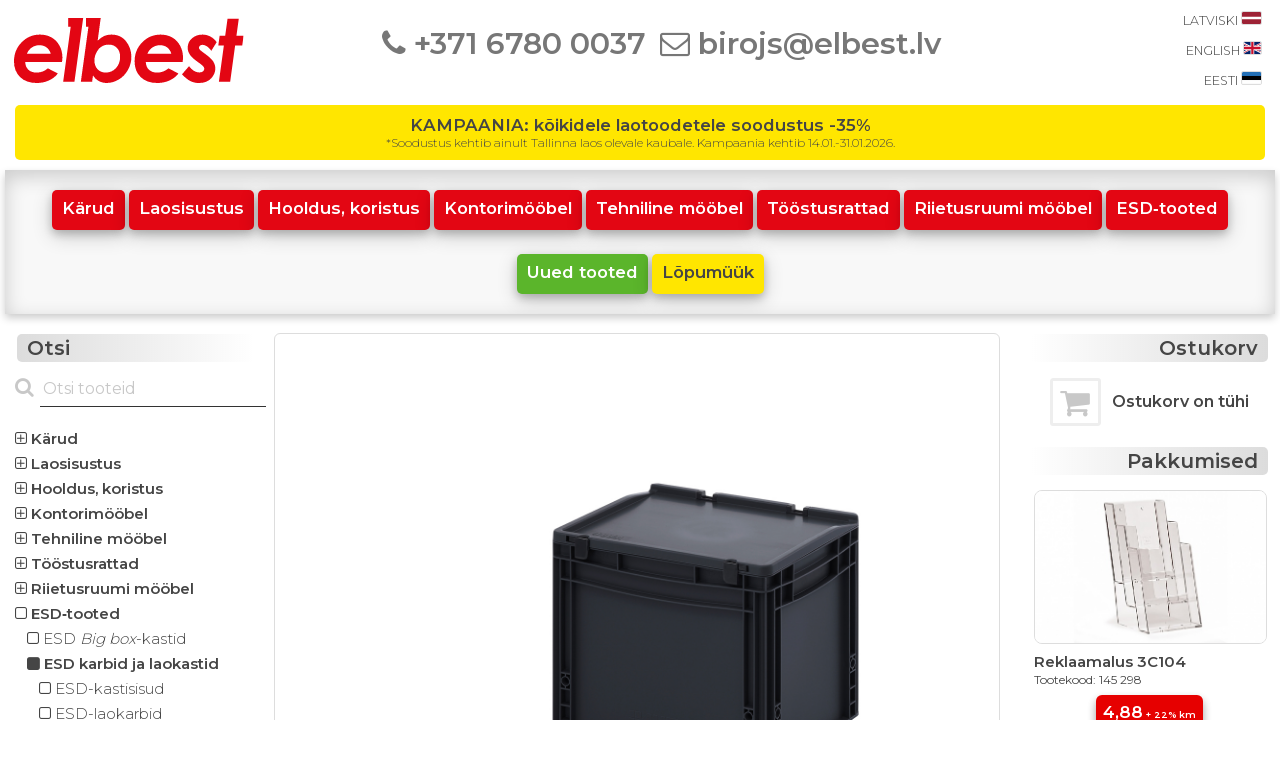

--- FILE ---
content_type: text/html; charset=UTF-8
request_url: https://www.elbest.lv/?id=20681
body_size: 7235
content:

<!DOCTYPE HTML PUBLIC "-//W3C//DTD HTML 4.01 Transitional//EN" "https://www.w3.org/TR/html4/loose.dtd">

<html>
<head>

	<!-- Google tag (gtag.js) -->
	<script async src="https://www.googletagmanager.com/gtag/js?id=G-K9BJJ3NYPG"></script>
	<script>
  		window.dataLayer = window.dataLayer || [];
  		function gtag(){dataLayer.push(arguments);}
  		gtag('js', new Date());

  		gtag('config', 'G-K9BJJ3NYPG');
	</script>
		<script id="cookieyes" type="text/javascript" src="https://cdn-cookieyes.com/client_data/3e70214b61e109fee30f0a38/script.js"></script>	
	
		<meta name="description" content="Ražošanas un labaratorijas mēbeļu eksperts. Treston oficiālais pārstāvis Latvijā.">
		<meta name="keywords" content="Tehniskās mēbeles, ražošanas mēbeles, noliktavas plaukt, ESD-produkti, elektronikas rūpnīcas, aizsardzības nozare, R&D, assembly, packing, internal logictics, TRESTON, TellureRota, Global Stole, Kongamek, AUER">
		<meta name="author" content="Elbest Kaubandus OU Latvijas fili&#257;le, Br&#299;v&#299;bas gatve 204B, LV-1039 R&#299;ga, Latvija">
	<meta http-equiv="Content-Type" content="text/html; charset=UTF-8" />

	<link rel="apple-touch-icon" sizes="180x180" href="/apple-touch-icon.png">
	<link rel="icon" type="image/png" sizes="32x32" href="/favicon-32x32.png">
	<link rel="icon" type="image/png" sizes="16x16" href="/favicon-16x16.png">
	<link rel="manifest" href="/site.webmanifest">
	<link rel="mask-icon" href="/safari-pinned-tab.svg" color="#5bbad5">
	<meta name="msapplication-TileColor" content="#ffc40d">
	<meta name="theme-color" content="#ffffff">
	<meta name="viewport" content="width=device-width, initial-scale=1">

<script src="https://use.fontawesome.com/4bda74f429.js"></script>	

<script src="https://www.elbest.ee/lightbox/js/jquery-1.10.2.min.js"></script>
<script src="https://www.elbest.ee/lightbox/js/lightbox-2.6.min.js"></script>
<link href="https://www.elbest.ee/lightbox/css/lightbox.css" rel="stylesheet" />
	
<script>
    lightbox.option({
      'resizeDuration': 200,
      'wrapAround': true,
		'fadeDuration': 1000,
		'imageFadeDuration': 100
    })
</script>
	
<script id="mcjs">!function(c,h,i,m,p){m=c.createElement(h),p=c.getElementsByTagName(h)[0],m.async=1,m.src=i,p.parentNode.insertBefore(m,p)}(document,"script","https://chimpstatic.com/mcjs-connected/js/users/ae80aec1a10c25722d37c2e61/32f21537e04cdc6eb240ac57d.js");</script>

   <LINK REL="stylesheet" TYPE="text/css" HREF="https://www.elbest.ee/stiil.css">
   
        <meta property="og:type" content="website" />
		<meta property="og:url" content="https://www.elbest.ee/?id=20681" />
		<meta property="og:title" content="ESD-laokast kaanega, 400 x 300 x 335 mm" />
		<meta property="og:description" content="Hingedel kaanega varustatud ESD-laokast.  Välismõõdud: 400 (S) x 300 (L) x 335 (K) mm Sisemõõdud: 370 (S) x 270 (L) x 297 (K) mm Kaal: 2,25 kg Maht: 30 l  Värvus: must Materjal: pooljuhtiv polüpropeen (PP)  ESD-laokastid on valmistatud pooljuhtivast polüpropeenist (pindtakistus 10<sup>6</sup> < 10<sup>10</sup> Ohm cm) ja on mõeldud spetsiaalselt staatilisele elektrile tundlike komponentide ja seadmete transpordiks ja säilitamiseks." />
        	<meta property="og:image" content="https://www.elbest.ee/img_x/www.elbest.ee_AUER_ESD-ED-4332.jpg" />
			<meta property="og:image:width" content="1500" />
			<meta property="og:image:height" content="992" />
	<title>ESD-laokast kaanega, 400 x 300 x 335 mm - elbest.lv</title>
    <meta name="Description" content="Hingedel kaanega varustatud ESD-laokast.  Välismõõdud: 400 (S) x 300 (L) x 335 (K) mm Sisemõõdud: 370 (S) x 270 (L) x 297 (K) mm Kaal: 2,25 kg Maht: 30 l  Värvus: must Materjal: pooljuhtiv polüpropeen (PP)  ESD-laokastid on valmistatud pooljuhtivast polüpropeenist (pindtakistus 10<sup>6</sup> < 10<sup>10</sup> Ohm cm) ja on mõeldud spetsiaalselt staatilisele elektrile tundlike komponentide ja seadmete transpordiks ja säilitamiseks.">
    <link rel="preconnect" href="https://fonts.gstatic.com">
    <link href="https://fonts.googleapis.com/css2?family=Montserrat:wght@300;400;600&display=swap" rel="stylesheet"></head>

<body style="margin-left: 5px; margin-bottom: 0px; margin-top: 5px; margin-right: 5px;">

<div class="noprint" id="main" style="overflow: hidden; text-align: center;">

	<div style="display: inline-block; vertical-align: middle;" id="logo" class="HeaderLogo">
		<a href="https://www.elbest.lv" title="elbest.lv"><img src="https://www.elbest.lv/elbest_logo.svg" height="65"></a>
	</div>	
	
	<div id="phone" class="HeaderContactsLeft">
		<a href="tel:+37167800037" class="HeaderTitleNew" style="color: #777; line-height: 10%;"><b><nobr><i class="fa fa-phone" aria-hidden="true"></i>&nbsp;+371&nbsp;6780&nbsp;0037</nobr></b></a>
	</div>
		
	<div id="e-mail" class="HeaderContactsRight">
		<a href="mailto:birojs@elbest.lv?Subject=Jautājums no www.elbest.lv" class="HeaderTitleNew" style="color: #777;"><b><nobr><i class="fa fa-envelope-o" aria-hidden="true"></i>&nbsp;birojs@elbest.lv</nobr></b></a>
	</div>
	
	<div class="HeaderLanguage">
<table cellpadding=3 cellspacing=0 width=100% height="90">
<tr><td align=right nowrap>

	<a href="https://www.elbest.lv" class="ProductMenuNew" style="line-height: normal;"><small>LATVISKI&nbsp;</small><img src="https://www.elbest.ee/img/elbest_lv.svg" height=12 style="border: 0.5px solid #ddd; padding: 0px; border-radius: 2px;"></a>
				
</td></tr>
<tr><td align=right nowrap>
	
	<a href="https://www.elbest.lv/?eng=1" class="ProductMenuNew" style="line-height: normal;"><small>ENGLISH&nbsp;</small><img src="https://www.elbest.ee/img/elbest_eng.svg" height=12 style="border: 0.5px solid #ddd; padding: 0px; border-radius: 2px;"></a>
				
</td></tr>
<!--
<tr><td align=right nowrap>
			
	<a href="https://www.elbest.lv/?ru=1" class="ProductMenuNew" style="line-height: normal;"><small>ПО-РУССКИ&nbsp;</small><img src="https://www.elbest.ee/img/elbest_ru.svg" height=12 style="border: 0.5px solid #ddd; padding: 0px; border-radius: 2px;"></a>
				
</td></tr>
-->
<tr><td align=right nowrap>
	
	<a href="https://www.elbest.ee" class="ProductMenuNew" style="line-height: normal;"><small>EESTI&nbsp;</small><img src="https://www.elbest.ee/img/elbest_ee.svg" height=12 style="border: 0.5px solid #ddd; padding: 0px; border-radius: 2px;"></a>
				
</td></tr>
</table>
	</div>
	
	<div class="HeaderLanguageCompact">
<div id="LV" class="HeaderLanguageCompactFlag">
			
	<a href="/?id=20681&lv=1"><img src="https://www.elbest.ee/img/elbest_lv.svg" class="HeaderLanguageCompactFlag"></a>
				
</div>
<div id="ENG" class="HeaderLanguageCompactFlag">

	<a href="/?id=20681&eng=1"><img src="https://www.elbest.ee/img/elbest_eng.svg" class="HeaderLanguageCompactFlag"></a>
				
</div>
<!--
<div id="RU" class="HeaderLanguageCompactFlag">
		
	<a href="/?id=20681&ru=1"><img src="https://www.elbest.ee/img/elbest_ru.svg" class="HeaderLanguageCompactFlag"></a>
				
</div>
-->
<div id="EE" class="HeaderLanguageCompactFlag">
	
	<a href="https://www.elbest.ee/"><img src="https://www.elbest.ee/img/elbest_ee.svg" class="HeaderLanguageCompactFlag"></a>
				
</div>
	</div>

</div>
<div id="frontpagemessage" style="cursor:pointer;" onclick="window.location='https://www.elbest.lv/sooduspakkumised/'">
	
	<font style="font-size: 105%; color: #454545; font-weight: 600;">
	KAMPAANIA: kõikidele laotoodetele soodustus -35%
	<br></font>
	<font style="font-size: 75%; color: #454545; background-color: transparent;">*Soodustus kehtib ainult Tallinna laos olevale kaubale. Kampaania kehtib 14.01.-31.01.2026.</font>

	<br></font>
</div>
<div id="CompactLuupCompact" style="display: none; text-align: center; margin-bottom: 10px;">
	<div id="Luup" style="display: inline-block; margin-right: 5px;">
		<a onclick="CompactSearchSwitch()" onMouseOver="this.style.cursor='pointer'">
		<font class="ProductMenuNew"><font color="#C8C8C8"><b><i class="fa fa-search fa-2x" aria-hidden="true"></i></b></font></font>
		</a>
	</div>
	<div id="Stripe" style="display: inline-block;" onclick="CompactSearchSwitch()" onMouseOver="this.style.cursor='pointer'">
		<div style="background-color: #E30613; height: 7px; width: 30px; border-radius: 5px; margin-bottom: 5px;"></div>
		<div style="background-color: #E30613; height: 7px; width: 30px; border-radius: 5px; margin-bottom: 5px;"></div>
		<div style="background-color: #E30613; height: 7px; width: 30px; border-radius: 5px; margin-bottom: -5px;"></div>
	</div>
</div>

<div class="noprint" id="HeaderMenu" style="width: 100%; overflow: hidden; text-align: center; margin: 0px; margin-bottom: 10px;">
<script language="javascript">
function CompactSearchSwitch() {
    var 
	x = document.getElementById('CompactSearch');
	y = document.getElementById('HeaderMenu');
	z = document.getElementById('CompactLuupCompact');
    if (x.style.display === 'none') {
        x.style.display = 'block';
    } else {
        x.style.display = 'none';
    }
	if (y.style.display === 'none') {
        y.style.display = 'block';
    } else {
        y.style.display = 'none';
    }
	if (z.style.display === 'none') {
        z.style.display = 'block';
    } else {
        z.style.display = 'none';
    }
}
</script>
<div class="CompactLuup">
	<a onclick="CompactSearchSwitch()" onMouseOver="this.style.cursor='pointer'">
	<font class="ProductMenuNew"><font color="#C8C8C8"><b><i class="fa fa-search fa-2x" aria-hidden="true"></i>&nbsp;</b></font></font>
	</a>
</div>
	<div style="display: inline-block;" id="menyy_20" onclick="window.location='https://www.elbest.lv/kärud/'" style="cursor:pointer;">
	<a href="https://www.elbest.lv/kärud/" title="Kärud">
	<font class=peamenyy><font style="font-size:105%;"><b>Kärud</b></font></font></a>
	</div>
	<div style="display: inline-block;" id="menyy_20" onclick="window.location='https://www.elbest.lv/laosisustus/'" style="cursor:pointer;">
	<a href="https://www.elbest.lv/laosisustus/" title="Laosisustus">
	<font class=peamenyy><font style="font-size:105%;"><b>Laosisustus</b></font></font></a>
	</div>
	<div style="display: inline-block;" id="menyy_20" onclick="window.location='https://www.elbest.lv/hooldus-koristus/'" style="cursor:pointer;">
	<a href="https://www.elbest.lv/hooldus-koristus/" title="Hooldus, koristus">
	<font class=peamenyy><font style="font-size:105%;"><b>Hooldus, koristus</b></font></font></a>
	</div>
	<div style="display: inline-block;" id="menyy_20" onclick="window.location='https://www.elbest.lv/kontorimööbel/'" style="cursor:pointer;">
	<a href="https://www.elbest.lv/kontorimööbel/" title="Kontorimööbel">
	<font class=peamenyy><font style="font-size:105%;"><b>Kontorimööbel</b></font></font></a>
	</div>
	<div style="display: inline-block;" id="menyy_20" onclick="window.location='https://www.elbest.lv/tehniline-mööbel/'" style="cursor:pointer;">
	<a href="https://www.elbest.lv/tehniline-mööbel/" title="Tehniline mööbel">
	<font class=peamenyy><font style="font-size:105%;"><b>Tehniline mööbel</b></font></font></a>
	</div>
	<div style="display: inline-block;" id="menyy_20" onclick="window.location='https://www.elbest.lv/tööstusrattad/'" style="cursor:pointer;">
	<a href="https://www.elbest.lv/tööstusrattad/" title="Tööstusrattad">
	<font class=peamenyy><font style="font-size:105%;"><b>Tööstusrattad</b></font></font></a>
	</div>
	<div style="display: inline-block;" id="menyy_20" onclick="window.location='https://www.elbest.lv/riietusruumi-mööbel/'" style="cursor:pointer;">
	<a href="https://www.elbest.lv/riietusruumi-mööbel/" title="Riietusruumi mööbel">
	<font class=peamenyy><font style="font-size:105%;"><b>Riietusruumi mööbel</b></font></font></a>
	</div>
	<div style="display: inline-block;" id="menyy_20" onclick="window.location='https://www.elbest.lv/esd-tooted/'" style="cursor:pointer;">
	<a href="https://www.elbest.lv/esd-tooted/" title="ESD&#8209;tooted">
	<font class=peamenyy><font style="font-size:105%;"><b>ESD&#8209;tooted</b></font></font></a>
	</div>
	<div style="display: inline-block;" id="menyy_20_green" onclick="window.location='https://www.elbest.lv/uued-tooted/'" style="cursor:pointer;">
		<a href="https://www.elbest.lv/uued-tooted/" title="Uued tooted">
		<font class="peamenyy"><font style="font-size: 105%;"><b>Uued tooted</b></font></font></a>
	</div>
	<div style="display: inline-block;" id="menyy_20_yellow" onclick="window.location='https://www.elbest.lv/lõpumüük/'" style="cursor:pointer;">
		<a href="https://www.elbest.lv/lõpumüük/" title="Lõpumüük">
		<font class="peamenyy"><font style="font-size: 105%; color: #454545;"><b>Lõpumüük</b></font></font></a>
	</div>
</div><div id=CompactSearch style="display: none;">
	<div id="hallpulk">
			
	<font class="ProductListTitle"><b>
	&nbsp;Otsi	</b></font>
</div>
			

<div id="CompactSearchForm" style="display: block;">

	<form action="https://www.elbest.lv/?sisu=otsi" method="POST" name="otsi">
	<input placeholder="Otsi tooteid..." name="otsing" class="SearchInput" title="Otsi tooteid..." onclick="javascript:document.otsi.nupp.disabled = false;">
		
</form>
</div>
</div>
<div class="Content">
	<div class="ContentLeft noprint"><div id="hallgradient_vasak">
			
	<font class="ProductListTitle"><b>
	&nbsp;Otsi	</b></font>
</div>
			

<table cellpadding="0" cellspacing="0" width="100%">
<tr><td>

	<form action="https://www.elbest.lv/?sisu=otsi" method="POST" name="otsi">
	<nobr><font class="ProductListTitle"><font color="#C8C8C8"><b><i class="fa fa-search" aria-hidden="true"></i>&nbsp;</b></font></font><input placeholder="Otsi tooteid" name="otsing" class="SearchInput" title="Otsi tooteid" onclick="javascript:document.otsi.nupp.disabled = false;"></nobr><br><br>
		
</td></tr>
</form>
</table>
	<a href="https://www.elbest.lv/kärud/" class="ProductMenuNew"><i class="fa fa-plus-square-o" aria-hidden="true"></i><b>&nbsp;Kärud</b><br></a>
	<a href="https://www.elbest.lv/laosisustus/" class="ProductMenuNew"><i class="fa fa-plus-square-o" aria-hidden="true"></i><b>&nbsp;Laosisustus</b><br></a>
	<a href="https://www.elbest.lv/hooldus-koristus/" class="ProductMenuNew"><i class="fa fa-plus-square-o" aria-hidden="true"></i><b>&nbsp;Hooldus, koristus</b><br></a>
	<a href="https://www.elbest.lv/kontorimööbel/" class="ProductMenuNew"><i class="fa fa-plus-square-o" aria-hidden="true"></i><b>&nbsp;Kontorimööbel</b><br></a>
	<a href="https://www.elbest.lv/tehniline-mööbel/" class="ProductMenuNew"><i class="fa fa-plus-square-o" aria-hidden="true"></i><b>&nbsp;Tehniline mööbel</b><br></a>
	<a href="https://www.elbest.lv/tööstusrattad/" class="ProductMenuNew"><i class="fa fa-plus-square-o" aria-hidden="true"></i><b>&nbsp;Tööstusrattad</b><br></a>
	<a href="https://www.elbest.lv/riietusruumi-mööbel/" class="ProductMenuNew"><i class="fa fa-plus-square-o" aria-hidden="true"></i><b>&nbsp;Riietusruumi mööbel</b><br></a>
	<a href="https://www.elbest.lv/esd-tooted/" class="ProductMenuNew"><i class="fa fa-square-o" aria-hidden="true"></i><b>&nbsp;ESD&#8209;tooted</b><br></a>&nbsp;&nbsp;
					<a href="https://www.elbest.lv/esd-tooted/esd-big-box-kastid/" class="ProductMenuNew"><i class="fa fa-square-o" aria-hidden="true"></i>&nbsp;ESD <i>Big box</i>-kastid<br></a>&nbsp;&nbsp;
					<a href="https://www.elbest.lv/esd-tooted/esd-karbid-ja-laokastid/" class="ProductMenuNew"><i class="fa fa-square" aria-hidden="true"></i><b>&nbsp;ESD karbid ja laokastid<br></a></b>&nbsp;&nbsp;&nbsp;&nbsp;&nbsp;
						<a href="https://www.elbest.lv/esd-tooted/esd-karbid-ja-laokastid/esd-kastisisud/" class="ProductMenuNew"><i class="fa fa-square-o" aria-hidden="true"></i>&nbsp;ESD-kastisisud<br></a>&nbsp;&nbsp;&nbsp;&nbsp;&nbsp;
						<a href="https://www.elbest.lv/esd-tooted/esd-karbid-ja-laokastid/esd-laokarbid/" class="ProductMenuNew"><i class="fa fa-square-o" aria-hidden="true"></i>&nbsp;ESD-laokarbid<br></a>&nbsp;&nbsp;&nbsp;&nbsp;&nbsp;
						<a href="https://www.elbest.lv/esd-tooted/esd-karbid-ja-laokastid/esd-laokastid/" class="ProductMenuNew"><i class="fa fa-square-o" aria-hidden="true"></i>&nbsp;ESD-laokastid<br></a>&nbsp;&nbsp;&nbsp;&nbsp;&nbsp;
						<a href="https://www.elbest.lv/esd-tooted/esd-karbid-ja-laokastid/esd-laokastid-kaanega/" class="ProductMenuNew"><i class="fa fa-square" aria-hidden="true"></i><b>&nbsp;ESD-laokastid, kaanega<br></a></b>&nbsp;&nbsp;&nbsp;&nbsp;&nbsp;
						<a href="https://www.elbest.lv/esd-tooted/esd-karbid-ja-laokastid/kokkuvolditavad-esd-laokastid/" class="ProductMenuNew"><i class="fa fa-square-o" aria-hidden="true"></i>&nbsp;Kokkuvolditavad ESD-laokastid<br></a>&nbsp;&nbsp;
					<a href="https://www.elbest.lv/esd-tooted/esd-kaubaalused/" class="ProductMenuNew"><i class="fa fa-square-o" aria-hidden="true"></i>&nbsp;ESD kaubaalused<br></a>&nbsp;&nbsp;
					<a href="https://www.elbest.lv/esd-tooted/esd-laegasriiulid/" class="ProductMenuNew"><i class="fa fa-square-o" aria-hidden="true"></i>&nbsp;ESD laegasriiulid<br></a>&nbsp;&nbsp;
					<a href="https://www.elbest.lv/esd-tooted/esd-prügikastid/" class="ProductMenuNew"><i class="fa fa-square-o" aria-hidden="true"></i>&nbsp;ESD prügikastid<br></a>&nbsp;&nbsp;
					<a href="https://www.elbest.lv/esd-tooted/esd-riiulid/" class="ProductMenuNew"><i class="fa fa-plus-square-o" aria-hidden="true"></i>&nbsp;ESD riiulid<br></a>&nbsp;&nbsp;
					<a href="https://www.elbest.lv/esd-tooted/esd-riiulkärud/" class="ProductMenuNew"><i class="fa fa-square-o" aria-hidden="true"></i>&nbsp;ESD riiulkärud<br></a>&nbsp;&nbsp;
					<a href="https://www.elbest.lv/esd-tooted/esd-riiulkärud-trta-seeria/" class="ProductMenuNew"><i class="fa fa-square-o" aria-hidden="true"></i>&nbsp;ESD riiulkärud (TRTA-seeria)<br></a>&nbsp;&nbsp;
					<a href="https://www.elbest.lv/esd-tooted/esd-sahtlikapid/" class="ProductMenuNew"><i class="fa fa-plus-square-o" aria-hidden="true"></i>&nbsp;ESD sahtlikapid<br></a>&nbsp;&nbsp;
					<a href="https://www.elbest.lv/esd-tooted/esd-tarvikud/" class="ProductMenuNew"><i class="fa fa-square-o" aria-hidden="true"></i>&nbsp;ESD tarvikud<br></a>&nbsp;&nbsp;
					<a href="https://www.elbest.lv/esd-tooted/esd-töökojakapid/" class="ProductMenuNew"><i class="fa fa-square-o" aria-hidden="true"></i>&nbsp;ESD töökojakapid<br></a>&nbsp;&nbsp;
					<a href="https://www.elbest.lv/esd-tooted/esd-töölauad-concept/" class="ProductMenuNew"><i class="fa fa-plus-square-o" aria-hidden="true"></i>&nbsp;ESD töölauad (Concept)<br></a>&nbsp;&nbsp;
					<a href="https://www.elbest.lv/esd-tooted/esd-töölauad-ted/" class="ProductMenuNew"><i class="fa fa-plus-square-o" aria-hidden="true"></i>&nbsp;ESD töölauad (TED)<br></a>&nbsp;&nbsp;
					<a href="https://www.elbest.lv/esd-tooted/esd-töölauad-tp-seeria/" class="ProductMenuNew"><i class="fa fa-plus-square-o" aria-hidden="true"></i>&nbsp;ESD töölauad (TP-seeria)<br></a>&nbsp;&nbsp;
					<a href="https://www.elbest.lv/esd-tooted/esd-töölauad-wb-seeria/" class="ProductMenuNew"><i class="fa fa-plus-square-o" aria-hidden="true"></i>&nbsp;ESD töölauad (WB-seeria)<br></a>&nbsp;&nbsp;
					<a href="https://www.elbest.lv/esd-tooted/esd-tööstuslikud-rattad/" class="ProductMenuNew"><i class="fa fa-plus-square-o" aria-hidden="true"></i>&nbsp;ESD tööstuslikud rattad<br></a>&nbsp;&nbsp;
					<a href="https://www.elbest.lv/esd-tooted/esd-töötoolid/" class="ProductMenuNew"><i class="fa fa-plus-square-o" aria-hidden="true"></i>&nbsp;ESD töötoolid<br></a><br>
	<a href="https://www.elbest.lv/kontakt/" class="ProductMenuNew"><i class="fa fa-square-o" aria-hidden="true"></i>&nbsp;Kontakt<br></a>
	<a href="https://www.elbest.lv/ettevõttest/" class="ProductMenuNew"><i class="fa fa-square-o" aria-hidden="true"></i>&nbsp;Ettevõttest<br><br></a>
	<a href="https://www.elbest.lv/müügitingimused/" class="ProductMenuNew"><i class="fa fa-square-o" aria-hidden="true"></i>&nbsp;Müügitingimused<br></a>
	<a href="https://www.elbest.lv/transpordiinfo/" class="ProductMenuNew"><i class="fa fa-square-o" aria-hidden="true"></i>&nbsp;Transpordiinfo<br></a>
	<a href="https://www.elbest.lv/privaatsuspoliitika/" class="ProductMenuNew"><i class="fa fa-square-o" aria-hidden="true"></i>&nbsp;Privaatsuspoliitika<br><br></a>
	<a href="https://www.elbest.lv/e-tootekataloogid/" class="ProductMenuNew"><i class="fa fa-square-o" aria-hidden="true"></i>&nbsp;e-tootekataloogid<br></a>
	<a href="https://www.elbest.lv/blogi/" class="ProductMenuNew"><i class="fa fa-square-o" aria-hidden="true"></i>&nbsp;Blogi<br></a><br>
	</div>
	
	<div class="ContentCenter">
	<table cellpadding=0 cellspacing=0 width=100%>
	<tr><td valign=top align=center height=100%>
	<table cellspacing=5 cellpadding=0 width=100%><div class="CompactMenu" style="text-align: left; margin-left: 10px;">
<a href="?cat_id=106" class="ProductMenuNew"><i class="fa fa-square-o" aria-hidden="true"></i><b>&nbsp;ESD&#8209;tooted</b></a> :: <nobr><a href="?cat_id=284" class="ProductMenuNew"><i class="fa fa-square" aria-hidden="true"></i><b>&nbsp;ESD karbid ja laokastid</b></a></nobr> :: <nobr><a href=?cat_id=482 class="ProductMenuNew"><i class="fa fa-square" aria-hidden="true"></i><b>&nbsp;ESD-laokastid, kaanega</b></a></nobr></div>
	<tr><td valign="top" align="left">
	
		<table cellpadding=0 cellspacing=4 >
		<tr><td valign=top>

			<div id="mainphoto" style="border-radius:6px; border:1px solid #ddd; padding:2px; max-width: 1500px;">
				<a href="https://www.elbest.ee/img_x/www.elbest.ee_AUER_ESD-ED-4332.jpg" rel="lightbox[]"><img src="https://www.elbest.ee/img_x/www.elbest.ee_AUER_ESD-ED-4332.jpg" title="ESD-noliktavas kaste ar vāku, 400 x 300 x 335 mm" width="100%" border=0></a>
			</div>
		</td></tr>
		</table>
	</td></tr>
	<tr><td align="left" valign="top" colspan=2>
		<p class="ProductTitleNew">ESD-noliktavas kaste ar vāku, 400 x 300 x 335 mm</font>
		<br><font class="ProductDescriptionNew" style="font-weight: 100; line-height: 1.0;">Tootekood: ESD ED 43/32 HG</font></p><p class="ProductDescriptionNew">ESD noliktavas kaste ar vāku.<br><br>Ārējie izmēri: 400 (Dz) x 300 (P) x 335 (A) mm<br>Iekšējie izmēri: 370 (Dz) x 270 (P) x 297 (A) mm<br>Svars: 2,25 kg<br>Tilpums: 30 l<br><br>Krāsa: melna<br>Materiāls: pusvadītāju polipropilēns (PP)<br><br>ESD uzglabāšanas kastes ir izgatavotas no pusvadoša polipropilēna (virsmas pretestība 106 <1010 omi cm) un ir īpaši paredzētas statiskai jutīgu sastāvdaļu un iekārtu transportēšanai un uzglabāšanai.</p>
			<div id="ESD" style="margin-top: 30px; margin-bottom: 30px;">
				<p class="ProductDescriptionNew"><img src=https://www.elbest.ee/img/ESD_EPA.svg style='margin-right: 10px; width: 10vw; max-width: 120px;' align=left><font class=ProductDescriptionNew>ESD-märgistusega tooted sobivad kasutamiseks elektroonikatööstuses, meditsiinis jm, kus on vajalik staatilise elektri lahenduste (ESD) kaitse. Kõik ESD-märgistusega tooted vastavad rahvusvahelisele tööstus- ja laomööbli standardi EN 61340-5-1 nõudmistele.</font></p>
			</div>
			<table cellpadding=5 cellspacing=0>
			<tr><td>
			
				<img src="https://www.elbest.lv/img/kg.png" width=24 align=center title="Kaal: 2,25 kg">
				
			</td><td>
			
				<font class="ProductDescriptionNew">2,25 kg</font>
				
			</td></tr>
			</table>
		<div class="ProductActionContainer" style="text-align: center;">
			<div class="ProductAction" style="text-align: left; margin-left: 0px;">
<table bgcolor="#FAFAFA" style="border-radius: 6px; border: 1px solid #ddd; padding: 5px;">
<tr><td>
		
	<font class="ProductMenuNew">Tootekood: <font style="background-color:yellow;">ESD ED 43/32 HG</font></font><br>
		
</td></tr>
		<tr><td>
<table cellpadding=0 cellspacing=0>
<tr><td valign="top">
			
	<img src="https://www.elbest.lv/img/orangedot.svg" width=15 title="Eeldatav tarneaeg: 2-3 nädalat" style="margin-top: 5px;">
					
</td><td>
				
	<font class="ProductMenuNew">&nbsp;&nbsp;Eeldatav tarneaeg: 2-3 nädalat&nbsp;</font>
				
</td></tr>
</table>
		</td></tr>
</table>
			</div>
			<div class="ProductAction noprint" style="text-align: left; margin-left: 0px;">
		<table style="width: 100%; background-color: #ffffff; border-radius: 6px; border: 1px solid #ddd; padding: 20px; box-shadow: 0 4px 8px 0 rgba(0, 0, 0, 0.2), 0 6px 20px 0 rgba(0, 0, 0, 0.19);">
		<tr><td align=center>
						
			<table cellpadding=0 cellspacing=0>
			<tr><td>
					
				<nobr>
				<span class="ProductViewInfo">Hind/tk<br></span>
	<a class="ProductListTitle"><span style="font-size: 125%;">35,-<br></span></font>
	<span class="ProductViewInfo">+&nbsp;21%&nbsp;km</span>
	</nobr>
						
		</td></tr>
		</table>
					
	</td></tr>
	</table>
			</div>
			<div class="ProductAction noprint" style="text-align: left; margin-left: 0px;">
				<table cellpadding=0 cellspacing=0 width=250>
				<form name="lisaostukorvi" rel="nofollow" action="https://www.elbest.lv/?id=20681&shop_action=1" method=post rel="nofollow">
				<tr><td align=center nowrap>
				<input type="submit" rel="nofollow" class="ostukorvi" value="Lisa ostukorvi&nbsp;&nbsp;">&nbsp;
				<input type=hidden value="34.73" name="mh">
				<input type=hidden value="0" name="hs">
				<input type=hidden value="0" name="lk">
				<input type="number" min="1" value="1" style="width: 45px; border-radius: 6px; border: 1px solid #ddd; padding: 5px;" name="kogus">
				<font class="ProductViewInfo">&nbsp;tk</font>
	        	</td></tr>
	        	</table>
	        	</form>
			</div>
		</div>
				<table style="padding: 10px; width: 100%;">
				<tr><td align="center">
			
					<a href="?T_ID=73"><img src="https://www.elbest.ee/img_logod/auer-packaging-logo.svg" border=0 width=200 style="border-radius: 2px;"><i class="fa fa-plus-square" aria-hidden="true" style="color:#C8C8C8; margin-left:5px;"></i></a>
					
				</td></tr>
				</table>
	</td></tr>
	</table>
	<table cellpadding=0 cellspacing=0 width=100% class="noprint">
	<tr><td>
<table cellpadding="3" cellspacing="3" width="100%">
<tr><td colspan="3">
		<div id="hallgradient_vasak">
		<font class="ProductListTitle"><b>&nbsp;Seotud tooted</b></font>
		</div>
</td></tr>
<tr><td>
<div class="ProductListContainer">
	<div class="ProductListPhoto" onclick="location.href='https://www.elbest.lv/?id=31038'" style="cursor: pointer;">
			<img src="https://www.elbest.ee/img_s/www.elbest.ee_AUER_EGTEK_1.jpg" alt="EURO-laokasti sisu, 400 x 300 mm" title="EURO-laokasti sisu, 400 x 300 mm" width="100%" style="border: 1px solid #ddd; border-radius: 8px; padding: 5px; border-radius: 8px; cursor: pointer;" onclick="location.href='?id=31038'">
	</div>
	<div class="ProductListInfo" onclick="location.href='https://www.elbest.lv/?id=31038'" style="cursor: pointer;">
					<div class="ProductListPrice" style="z-index: 1; float: right; margin-right: -60px; margin-top: 20px; background-color: #ffffff; border-radius: 6px; border: 1px solid #ddd; padding: 20px; margin-left: -30px; margin-top: 20px; box-shadow: 0 4px 8px 0 rgba(0, 0, 0, 0.2), 0 6px 20px 0 rgba(0, 0, 0, 0.19);">
						
						<nobr>
						<a class="ProductViewInfo">Hind&nbsp;alates<br></a>
						<a class="ProductListTitle"><font style="font-size: 115%;">5<span style="font-size: 65%;">,56</span></font><span style="font-size: 65%;">&nbsp;&euro;</span><br></a>
						<a class="ProductViewInfo">+&nbsp;21%&nbsp;km</a>
						</nobr>
						
					</div>
			<div style="z-index: 2; width: 95%;">
			<font class="ProductListTitle">EURO-laokasti sisu, 400 x 300 mm<br></font>
				<table cellpadding=0 cellspacing=0>
				<tr><td valign="top">
				
					<font class="ProductMenuNew"><i class="fa fa-cubes fa-2x" aria-hidden="true" style="color: #777; margin-top: 5px;"></i>&nbsp;10&nbsp;varianti</font>
				
				</td></tr>
				</table>
					<img src="https://www.elbest.lv/img_logod/auer-packaging-logo.svg" style="height: 30px; margin-top: 5px;">
		</div>
	</div>
			<div class="ProductListPriceCompact" style="background-color: #ffffff; border-radius: 6px; border: 1px solid #ddd;">
						
				<nobr>
				<font class="ProductViewInfo">Hind&nbsp;alates/tk</font>
				<a class="ProductListTitle"><span style="font-size: 115%;">5<span style="font-size: 65%;">,56</span></span></a>
				<a class="ProductViewInfo">+&nbsp;21%&nbsp;km</a>
				</nobr>
					
			</div>
</div>   
</td></tr>
</table>
	</td></tr>
	</table>
	<table cellpadding=5 cellspacing=0 width=100%>
	<tr><td align=center>
<table style="border-radius:6px; border: 1px solid #ddd;" width=100%>
<tr><td valign=middle align="center"><font class="ProductMenuNew"><br>&nbsp;&nbsp;&nbsp;&nbsp;&nbsp;K&otilde;ik hinnad on eurodes, lisandub k&auml;ibemaks.<br>Kauba saatmine lisatasu eest. Vaata lisaks: <a href="?sisu=text&ID=18">Transpordiinfo.</font><br><br>

</td></tr>
</table>
	</td></tr>
	</table>
	<table cellpadding=5 cellspacing=0 width=100%>
	<tr><td>
	</td></tr>
	</table>

</td></tr>
</table>
	</div>
	
	<div class="ContentRight noprint">
	<div id="hallgradient_parem">
<font class="ProductListTitle"><b>Ostukorv&nbsp;</b></font>
</div>
<table id="pveerg" width=100%>
<tr><td align="center">
		<table cellspacing=0 cellpadding=5>
		<tr><td bgcolor=#FFFFFF width=20>
					
			<font color=#C8C8C8><i class="fa fa-shopping-cart fa-2x fa-border" aria-hidden="true">
				
		</td><td bgcolor=#FFFFFF valign=middle>
						
			<a class="ProductDescriptionNew"><b>Ostukorv on t&uuml;hi</b></a>
		</td></tr>
		</table>
</td></tr>
</table>

<table cellpadding=0 cellspacing=0>
<tr><td height=5></td></tr>
</table>
<table cellpadding=0 cellspacing=0 width=100%>
<tr><th>

	<div id="hallgradient_parem">

		<font class="ProductListTitle"><b>Pakkumised&nbsp;
		</b></font>
			
	</div>

</th></tr>

<tr><td>
	
	<table id="pveerg">
	<tr><td bgcolor=#FFFFFF>
<table cellpadding=4 cellspacing=0 width=100%><tr><td align=center>
        
				<a href="https://www.elbest.lv?id=13230"><img src="https://www.elbest.ee/img_s/www.elbest.ee_taymar_bhi_3C104.jpg" alt="Reklaamalus 3C104" title="Reklaamalus 3C104" width="100%" style="border: 1px solid #ddd; padding: 0px; border-radius: 8px;"></a>
		
		</td></tr>
	<tr><td valign=top align=left>
	
		<a href="https://www.elbest.lv?id=13230" class="ProductListTitle"><font style="font-size: 75%;">Reklaamalus 3C104<br></font></a>
		
	
		<a href="https://www.elbest.lv?id=13230" class="ProductViewInfo">Tootekood: 145 298</a>
	
	</td></tr>
						<tr><td align=center>
						
							<table style="background-color: #e60000; border-radius: 6px; margin-bottom:10px; padding: 4px; box-shadow: 0 4px 8px 0 rgba(0, 0, 0, 0.2), 0 6px 10px 0 rgba(0, 0, 0, 0.19);">
							<tr><td>
							
								<a class="ProductListTitle"><font style="color: white; font-size: 85%;"><b>4,88</b></font></a><a class="ProductListTitle"><font style="color: white; font-size: 55%;"><small>&nbsp;+&nbsp;22%&nbsp;km</small></font></a>
								
							</td></tr>
							</table>
							
						</td></tr>
</td></tr>
</table></td></tr>
	<tr><td bgcolor=#FFFFFF align=right></td></tr>
	<tr><td bgcolor=#FFFFFF>
<table cellpadding=4 cellspacing=0 width=100%><tr><td align=center>
        
				<a href="https://www.elbest.lv?id=12753"><img src="https://www.elbest.ee/img_s/www.elbest.ee_TRESTON_small-drawers_L-61-4ESD.jpg" alt="ESD-laokarp, 175 x 138 x 81 mm" title="ESD-laokarp, 175 x 138 x 81 mm" width="100%" style="border: 1px solid #ddd; padding: 0px; border-radius: 8px;"></a>
		
		</td></tr>
	<tr><td valign=top align=left>
	
		<a href="https://www.elbest.lv?id=12753" class="ProductListTitle"><font style="font-size: 75%;">ESD-laokarp, 175 x 138 x 81 mm<br></font></a>
		
	
		<a href="https://www.elbest.lv?id=12753" class="ProductViewInfo">Tootekood: L-61-4ESD</a>
	
	</td></tr>
						<tr><td align=center>
						
							<table style="background-color: #e60000; border-radius: 6px; margin-bottom:10px; padding: 4px; box-shadow: 0 4px 8px 0 rgba(0, 0, 0, 0.2), 0 6px 10px 0 rgba(0, 0, 0, 0.19);">
							<tr><td>
							
								<a class="ProductListTitle"><font style="color: white; font-size: 85%;"><b>1,50</b></font></a><a class="ProductListTitle"><font style="color: white; font-size: 55%;"><small>&nbsp;+&nbsp;22%&nbsp;km</small></font></a>
								
							</td></tr>
							</table>
							
						</td></tr>
</td></tr>
</table></td></tr>
	<tr><td bgcolor=#FFFFFF align=right></td></tr>
	<tr><td bgcolor=#FFFFFF>
<table cellpadding=4 cellspacing=0 width=100%><tr><td align=center>
        
				<a href="https://www.elbest.lv?id=2791"><img src="https://www.elbest.ee/img_s/www.elbest.ee_TR_524401.jpg" alt="S52 Plaatkinnitusega, pöörduv ratas, Ø 125 x 37,5 mm, 110 kg" title="S52 Plaatkinnitusega, pöörduv ratas, Ø 125 x 37,5 mm, 110 kg" width="100%" style="border: 1px solid #ddd; padding: 0px; border-radius: 8px;"></a>
		
		</td></tr>
	<tr><td valign=top align=left>
	
		<a href="https://www.elbest.lv?id=2791" class="ProductListTitle"><font style="font-size: 75%;">S52 Plaatkinnitusega, pöörduv ratas, Ø 125 x 37,5 mm, 110 kg<br></font></a>
		
	
		<a href="https://www.elbest.lv?id=2791" class="ProductViewInfo">Tootekood: 524403</a>
	
	</td></tr>
						<tr><td align=center>
						
							<table style="background-color: #e60000; border-radius: 6px; margin-bottom:10px; padding: 4px; box-shadow: 0 4px 8px 0 rgba(0, 0, 0, 0.2), 0 6px 10px 0 rgba(0, 0, 0, 0.19);">
							<tr><td>
							
								<a class="ProductListTitle"><font style="color: white; font-size: 85%;"><b>9,16</b></font></a><a class="ProductListTitle"><font style="color: white; font-size: 55%;"><small>&nbsp;+&nbsp;22%&nbsp;km</small></font></a>
								
							</td></tr>
							</table>
							
						</td></tr>
</td></tr>
</table></td></tr>
	</table>
		
</td></tr>

<tr><td>
	<div id="punanepulk" style="cursor:pointer;" onclick="window.location='https://www.elbest.lv/sooduspakkumised/'">Vaata veel pakkumisi&nbsp;
	</div>
	
</td></tr>
</table>
	</div>
</div>
	<!-- Elfsight Logo Showcase | elbest logo showcase LV -->
	<script src="https://static.elfsight.com/platform/platform.js" async></script>
	<div class="elfsight-app-77a7614d-a6d2-4593-ab3f-2fe92e004a32" data-elfsight-app-lazy></div><div class="Footer">
	<div class="FooterLinks">
		
	<a href="https://www.elbest.lv/kontakt/" class="ProductDescriptionNew">Kontakt</a><font class="ProductDescriptionNew">&nbsp;::&nbsp;</font>
	<a href="https://www.elbest.lv/ettevõttest/" class="ProductDescriptionNew">Ettevõttest</a><font class="ProductDescriptionNew">&nbsp;::&nbsp;</font>
	<a href="https://www.elbest.lv/müügitingimused/" class="ProductDescriptionNew">Müügitingimused</a><font class="ProductDescriptionNew">&nbsp;::&nbsp;</font>
	<a href="https://www.elbest.lv/transpordiinfo/" class="ProductDescriptionNew">Transpordiinfo</a><font class="ProductDescriptionNew">&nbsp;::&nbsp;</font>
	<a href="https://www.elbest.lv/privaatsuspoliitika/" class="ProductDescriptionNew">Privaatsuspoliitika</a><font class="ProductDescriptionNew">&nbsp;::&nbsp;</font>
	<a href="https://www.elbest.lv/e-tootekataloogid/" class="ProductDescriptionNew">e-tootekataloogid</a><font class="ProductDescriptionNew">&nbsp;::&nbsp;</font>
	<a href="https://www.elbest.lv/blogi/" class="ProductDescriptionNew">Blogi</a>	</div>
	<font class="ProductDescriptionNew">
	<b>Elbest Kaubandus OU Latvijas fili&#257;le</b><br>Brīvības&nbsp;gatve&nbsp;204B, LV-1039, R&#299;ga | Tel.&nbsp;+371&nbsp;6780&nbsp;0037 | birojs@elbest.lv<br>P-C: 9:00-16:00; Pk: 9:00-15:00	</font>
	
</div>	
</body>
</html>

--- FILE ---
content_type: image/svg+xml
request_url: https://www.elbest.ee/img/elbest_lv.svg
body_size: 163
content:
<?xml version="1.0" encoding="UTF-8"?>
<svg id="LV" xmlns="http://www.w3.org/2000/svg" xmlns:xlink="http://www.w3.org/1999/xlink" version="1.1" viewBox="0 0 78.7 50">
  <!-- Generator: Adobe Illustrator 29.3.1, SVG Export Plug-In . SVG Version: 2.1.0 Build 151)  -->
  <defs>
    <style>
      .st0 {
        fill: #9d2235;
      }
    </style>
  </defs>
  <path class="st0" d="M74.7,0H3.9C1.8,0,0,1.8,0,3.9v16.1h78.7V3.9c0-2.2-1.8-3.9-3.9-3.9Z"/>
  <path class="st0" d="M0,35.4v10.7c0,2.2,1.8,3.9,3.9,3.9h70.8c2.2,0,3.9-1.8,3.9-3.9v-16.1H0v5.4Z"/>
</svg>

--- FILE ---
content_type: image/svg+xml
request_url: https://www.elbest.ee/img/ESD_EPA.svg
body_size: 870
content:
<svg xmlns="http://www.w3.org/2000/svg" height="330" width="390" version="1.1"><g transform="matrix(1.25 0 0 -1.25 -187.5 624.98)"><rect transform="scale(1,-1)" height="264" width="312" y="-499.98" x="150" fill="#ff0"/><path d="m211.64 253.47c-22.39 23.43-36.14 55.18-36.14 90.14 0 72.08 58.43 130.5 130.5 130.5s130.5-58.42 130.5-130.5c0-34.96-13.75-66.71-36.14-90.14h11.29c20.72 24.26 33.24 55.74 33.24 90.14 0 76.71-62.19 138.89-138.89 138.89s-138.89-62.18-138.89-138.89c0-34.4 12.52-65.88 33.24-90.14h11.29z"/><path d="m306 451.45-100.49-174.08h200.98l-47.12 81.61c-20.47-20.75-23.12-26.8-39.48-38.19-11.73-8.16-18.77-19.99-20.42-20.05-1.66-0.06-0.24 4.14-6.6 4.59-6.36 0.44-9.65-10.51-10.76-10.35-1.12 0.16-0.26 3.12 0.25 12.08 0.51 8.97 16.79 19.25 16.86 23.89 0.04 3.06-6.16 4.58-9.28 7.06-3.11 2.48-7.19 5.3-9.79 5.3-2.61 0-8.77-9.62-9.98-12.04-0.77-1.52 0.74-8.94-0.21-18.61-0.34-3.49 3.72-2.15 5.16-10.19 1-5.54-1.83-11.44-3.99-13.54-2.17-2.1-2.97 5.82-4.71 10.62-2.16 5.98-5.49 1.79-7.33 3.38-3.47 3-3.91 10.82-6.85 21.86-2.04 7.63-0.52 8.65 1 10.94 6.79 10.17 10.93 18.83 20.85 32.82 9.83 13.85 41.83 4.86 67.01 22.04l-35.1 60.86zm-24.57-111.93c0.28 0 0.53-0.11 0.75-0.41 1.14-1.59-0.56-1.66-3.11-6.81-2.54-5.15-2.17-5.65 1.08-12.33 3.24-6.68-2.34-11.47-4.39-11.58-1.32-0.07-2.8 4.01-2.74 6.55 0.06 2.55 1.72 4.57 0.57 10.49-1.14 5.91 0.28 5.74 2.74 8.9 2.02 2.59 3.86 5.16 5.1 5.19zm4.31-3.24c0.4 0.02 0.77-0.16 1.08-0.55 1.33-1.47 0.13-2.47-1.15-3.61-1.27-1.15-2.1-0.71-0.64-5.73 1.47-5.03 0.27-8.46-1-8.52-1.27-0.07-3.5 3.69-3.56 8.58-0.06 4.14 3.1 9.71 5.27 9.83zm4.27-2.01c0.08 0.01 0.18 0 0.25 0 1.21-0.07 1.58-0.82 1.65-1.97 0.06-1.14-1.6-0.76-1.6-2.99s1.1-1.59 1.16-3.49c0.07-1.91-1.6-2.81-2.3-2.75-0.7 0.07-1.97 1.6-2.03 5.35 0 3.99 1.67 5.7 2.87 5.85zm2.08-30.84c0.98 0.09 1.98-0.36 3.2-1.25 1.42-1.04 3.36-4.72-1.17-9.73-4.67-5.17-6.79-5.32-8.08-4.27-1.3 1.04-3.65 5.2 0.43 10.05 2.44 3.46 4 5.06 5.62 5.2zm-30.83-2.3c1.4 0.01 3.31-0.65 4.18-3.22 1.9-5.61 2.58-8.84 1.25-9.05-1.32-0.21-1.69-0.29-5.13 4.98-2.64 4.62-2.36 6.3-1.94 6.83 0.15 0.2 0.8 0.45 1.64 0.46z"/></g></svg>
